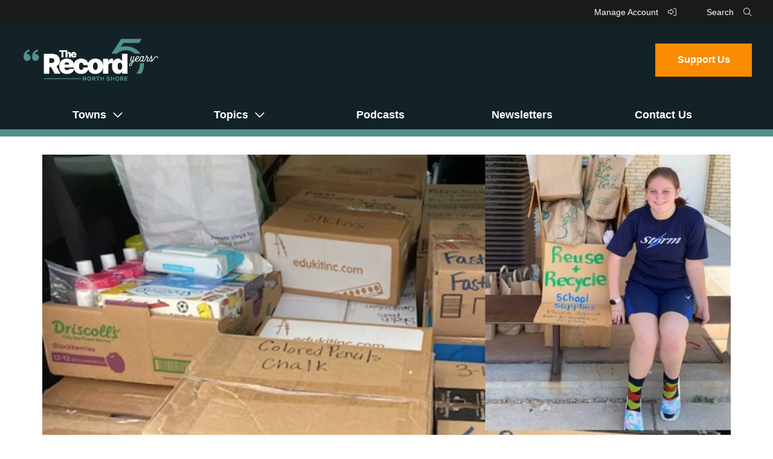

--- FILE ---
content_type: text/html; charset=UTF-8
request_url: https://www.therecordnorthshore.org/2021/11/22/regina-freshman-is-head-of-the-class-after-charity-drive/
body_size: 15139
content:
<!DOCTYPE html>
<!--[if IE 6]>
<html id="ie6" lang="en-US">
<![endif]-->
<!--[if IE 7]>
<html id="ie7" lang="en-US">
<![endif]-->
<!--[if IE 8]>
<html id="ie8" lang="en-US">
<![endif]-->
<!--[if !(IE 6) | !(IE 7) | !(IE 8)  ]><!-->
<html lang="en-US">
<!--<![endif]-->
<head>
<meta charset="UTF-8" />
<meta name="viewport" content="width=device-width" />
<meta name="p:domain_verify" content="051675201bd4fc8354ac31c0f9ab9b26" />
<!-— facebook open graph tags -->
<meta property="og:type" content="website" />
<meta property="og:url" content="https://www.therecordnorthshore.org/2021/11/22/regina-freshman-is-head-of-the-class-after-charity-drive/" />
<meta property="og:title" content="Regina freshman is head of the class after charity drive - The Record" />
<!-— twitter card tags additive with the og: tags -->
<meta name="twitter:card" content="summary_large_image">
<meta name="twitter:domain" value="https://www.therecordnorthshore.org/" />
<meta name="twitter:text:title" value="Regina freshman is head of the class after charity drive - The Record" />
<meta name="twitter:url" value="https://www.therecordnorthshore.org/2021/11/22/regina-freshman-is-head-of-the-class-after-charity-drive/" />
<meta name="twitter:card" content="summary" />
<meta name="twitter:site" content="The Record" />
<meta name="twitter:title" content="Regina freshman is head of the class after charity drive - The Record" />

<meta property="og:image" content="https://www.therecordnorthshore.org/wp-content/uploads/2021/11/Untitled-design-61.jpg" />
<meta name="twitter:image" content="https://www.therecordnorthshore.org/wp-content/uploads/2021/11/Untitled-design-61.jpg" />	
<title>Regina freshman is head of the class after charity drive - The Record</title>
<link rel="profile" href="http://gmpg.org/xfn/11" />
<link rel="icon" type="image/png" href="https://www.therecordnorthshore.org/wp-content/themes/the-record/img/favicon.png" />
<link rel="pingback" href="https://www.therecordnorthshore.org/xmlrpc.php" />
<!--[if lt IE 9]>
<script src="https://www.therecordnorthshore.org/wp-content/themes/the-record/js/html5.js" type="text/javascript"></script>
<![endif]-->

<meta name='robots' content='index, follow, max-image-preview:large, max-snippet:-1, max-video-preview:-1' />
	<style>img:is([sizes="auto" i], [sizes^="auto," i]) { contain-intrinsic-size: 3000px 1500px }</style>
	
	<!-- This site is optimized with the Yoast SEO plugin v26.7 - https://yoast.com/wordpress/plugins/seo/ -->
	<link rel="canonical" href="https://www.therecordnorthshore.org/2021/11/22/regina-freshman-is-head-of-the-class-after-charity-drive/" />
	<meta property="og:locale" content="en_US" />
	<meta property="og:type" content="article" />
	<meta property="og:title" content="Regina freshman is head of the class after charity drive - The Record" />
	<meta property="og:description" content="Claire Blasko’s efforts resulted in more than 1,000 donated supplies and another 100 pounds of recyclables. Blasko, of Wilmette, said the supplies were then donated to elementary schools in and around Chicago. " />
	<meta property="og:url" content="https://www.therecordnorthshore.org/2021/11/22/regina-freshman-is-head-of-the-class-after-charity-drive/" />
	<meta property="og:site_name" content="The Record" />
	<meta property="article:publisher" content="https://www.facebook.com/therecordns" />
	<meta property="article:published_time" content="2021-11-22T10:04:00+00:00" />
	<meta property="og:image" content="https://www.therecordnorthshore.org/wp-content/uploads/2021/11/Untitled-design-61.jpg" />
	<meta property="og:image:width" content="1980" />
	<meta property="og:image:height" content="1320" />
	<meta property="og:image:type" content="image/jpeg" />
	<meta name="author" content="Joe Coughlin" />
	<meta name="twitter:card" content="summary_large_image" />
	<meta name="twitter:creator" content="@therecordns" />
	<meta name="twitter:site" content="@therecordns" />
	<meta name="twitter:label1" content="Written by" />
	<meta name="twitter:data1" content="Joe Coughlin" />
	<meta name="twitter:label2" content="Est. reading time" />
	<meta name="twitter:data2" content="3 minutes" />
	<script type="application/ld+json" class="yoast-schema-graph">{"@context":"https://schema.org","@graph":[{"@type":"NewsArticle","@id":"https://www.therecordnorthshore.org/2021/11/22/regina-freshman-is-head-of-the-class-after-charity-drive/#article","isPartOf":{"@id":"https://www.therecordnorthshore.org/2021/11/22/regina-freshman-is-head-of-the-class-after-charity-drive/"},"author":{"name":"Joe Coughlin","@id":"https://www.therecordnorthshore.org/#/schema/person/0fe42cb86b4481e4d2493646f07af3f8"},"headline":"Regina freshman is head of the class after charity drive","datePublished":"2021-11-22T10:04:00+00:00","mainEntityOfPage":{"@id":"https://www.therecordnorthshore.org/2021/11/22/regina-freshman-is-head-of-the-class-after-charity-drive/"},"wordCount":483,"commentCount":0,"publisher":{"@id":"https://www.therecordnorthshore.org/#organization"},"image":{"@id":"https://www.therecordnorthshore.org/2021/11/22/regina-freshman-is-head-of-the-class-after-charity-drive/#primaryimage"},"thumbnailUrl":"https://www.therecordnorthshore.org/wp-content/uploads/2021/11/Untitled-design-61.jpg","inLanguage":"en-US","potentialAction":[{"@type":"CommentAction","name":"Comment","target":["https://www.therecordnorthshore.org/2021/11/22/regina-freshman-is-head-of-the-class-after-charity-drive/#respond"]}]},{"@type":"WebPage","@id":"https://www.therecordnorthshore.org/2021/11/22/regina-freshman-is-head-of-the-class-after-charity-drive/","url":"https://www.therecordnorthshore.org/2021/11/22/regina-freshman-is-head-of-the-class-after-charity-drive/","name":"Regina freshman is head of the class after charity drive - The Record","isPartOf":{"@id":"https://www.therecordnorthshore.org/#website"},"primaryImageOfPage":{"@id":"https://www.therecordnorthshore.org/2021/11/22/regina-freshman-is-head-of-the-class-after-charity-drive/#primaryimage"},"image":{"@id":"https://www.therecordnorthshore.org/2021/11/22/regina-freshman-is-head-of-the-class-after-charity-drive/#primaryimage"},"thumbnailUrl":"https://www.therecordnorthshore.org/wp-content/uploads/2021/11/Untitled-design-61.jpg","datePublished":"2021-11-22T10:04:00+00:00","breadcrumb":{"@id":"https://www.therecordnorthshore.org/2021/11/22/regina-freshman-is-head-of-the-class-after-charity-drive/#breadcrumb"},"inLanguage":"en-US","potentialAction":[{"@type":"ReadAction","target":["https://www.therecordnorthshore.org/2021/11/22/regina-freshman-is-head-of-the-class-after-charity-drive/"]}]},{"@type":"ImageObject","inLanguage":"en-US","@id":"https://www.therecordnorthshore.org/2021/11/22/regina-freshman-is-head-of-the-class-after-charity-drive/#primaryimage","url":"https://www.therecordnorthshore.org/wp-content/uploads/2021/11/Untitled-design-61.jpg","contentUrl":"https://www.therecordnorthshore.org/wp-content/uploads/2021/11/Untitled-design-61.jpg","width":1980,"height":1320},{"@type":"BreadcrumbList","@id":"https://www.therecordnorthshore.org/2021/11/22/regina-freshman-is-head-of-the-class-after-charity-drive/#breadcrumb","itemListElement":[{"@type":"ListItem","position":1,"name":"Home","item":"https://www.therecordnorthshore.org/"},{"@type":"ListItem","position":2,"name":"Regina freshman is head of the class after charity drive"}]},{"@type":"WebSite","@id":"https://www.therecordnorthshore.org/#website","url":"https://www.therecordnorthshore.org/","name":"The Record","description":"An independent, nonprofit local-news site updated every day","publisher":{"@id":"https://www.therecordnorthshore.org/#organization"},"potentialAction":[{"@type":"SearchAction","target":{"@type":"EntryPoint","urlTemplate":"https://www.therecordnorthshore.org/?s={search_term_string}"},"query-input":{"@type":"PropertyValueSpecification","valueRequired":true,"valueName":"search_term_string"}}],"inLanguage":"en-US"},{"@type":"Organization","@id":"https://www.therecordnorthshore.org/#organization","name":"The Record North Shore","url":"https://www.therecordnorthshore.org/","logo":{"@type":"ImageObject","inLanguage":"en-US","@id":"https://www.therecordnorthshore.org/#/schema/logo/image/","url":"https://www.therecordnorthshore.org/wp-content/uploads/2020/09/the-record-north-shore.jpg","contentUrl":"https://www.therecordnorthshore.org/wp-content/uploads/2020/09/the-record-north-shore.jpg","width":1200,"height":627,"caption":"The Record North Shore"},"image":{"@id":"https://www.therecordnorthshore.org/#/schema/logo/image/"},"sameAs":["https://www.facebook.com/therecordns","https://x.com/therecordns","https://instagram.com/therecordns"]},{"@type":"Person","@id":"https://www.therecordnorthshore.org/#/schema/person/0fe42cb86b4481e4d2493646f07af3f8","name":"Joe Coughlin","image":{"@type":"ImageObject","inLanguage":"en-US","@id":"https://www.therecordnorthshore.org/#/schema/person/image/","url":"https://secure.gravatar.com/avatar/8b28da05600bedd4ff9692ac98056ad4fe9b735138b26e44b528b51c16a74795?s=96&d=mm&r=g","contentUrl":"https://secure.gravatar.com/avatar/8b28da05600bedd4ff9692ac98056ad4fe9b735138b26e44b528b51c16a74795?s=96&d=mm&r=g","caption":"Joe Coughlin"},"description":"Joe Coughlin is a co-founder and the editor in chief who guides editorial policy, leads investigative reporting, and manages operational and fundraising efforts. Joe was the publisher for 22nd Century Media and is an award-winning investigative reporter, feature writer and photojournalist. Joe is also a former editor of The Wilmette Beacon and Chicagoly magazine.","url":"https://www.therecordnorthshore.org/editor/joe-coughlin/"}]}</script>
	<!-- / Yoast SEO plugin. -->


<link rel='dns-prefetch' href='//www.googletagmanager.com' />
<link rel="alternate" type="application/rss+xml" title="The Record &raquo; Feed" href="https://www.therecordnorthshore.org/feed/" />
<link rel="alternate" type="application/rss+xml" title="The Record &raquo; Comments Feed" href="https://www.therecordnorthshore.org/comments/feed/" />
<script type="text/javascript">
/* <![CDATA[ */
window._wpemojiSettings = {"baseUrl":"https:\/\/s.w.org\/images\/core\/emoji\/16.0.1\/72x72\/","ext":".png","svgUrl":"https:\/\/s.w.org\/images\/core\/emoji\/16.0.1\/svg\/","svgExt":".svg","source":{"concatemoji":"https:\/\/www.therecordnorthshore.org\/wp-includes\/js\/wp-emoji-release.min.js?ver=6.8.3"}};
/*! This file is auto-generated */
!function(s,n){var o,i,e;function c(e){try{var t={supportTests:e,timestamp:(new Date).valueOf()};sessionStorage.setItem(o,JSON.stringify(t))}catch(e){}}function p(e,t,n){e.clearRect(0,0,e.canvas.width,e.canvas.height),e.fillText(t,0,0);var t=new Uint32Array(e.getImageData(0,0,e.canvas.width,e.canvas.height).data),a=(e.clearRect(0,0,e.canvas.width,e.canvas.height),e.fillText(n,0,0),new Uint32Array(e.getImageData(0,0,e.canvas.width,e.canvas.height).data));return t.every(function(e,t){return e===a[t]})}function u(e,t){e.clearRect(0,0,e.canvas.width,e.canvas.height),e.fillText(t,0,0);for(var n=e.getImageData(16,16,1,1),a=0;a<n.data.length;a++)if(0!==n.data[a])return!1;return!0}function f(e,t,n,a){switch(t){case"flag":return n(e,"\ud83c\udff3\ufe0f\u200d\u26a7\ufe0f","\ud83c\udff3\ufe0f\u200b\u26a7\ufe0f")?!1:!n(e,"\ud83c\udde8\ud83c\uddf6","\ud83c\udde8\u200b\ud83c\uddf6")&&!n(e,"\ud83c\udff4\udb40\udc67\udb40\udc62\udb40\udc65\udb40\udc6e\udb40\udc67\udb40\udc7f","\ud83c\udff4\u200b\udb40\udc67\u200b\udb40\udc62\u200b\udb40\udc65\u200b\udb40\udc6e\u200b\udb40\udc67\u200b\udb40\udc7f");case"emoji":return!a(e,"\ud83e\udedf")}return!1}function g(e,t,n,a){var r="undefined"!=typeof WorkerGlobalScope&&self instanceof WorkerGlobalScope?new OffscreenCanvas(300,150):s.createElement("canvas"),o=r.getContext("2d",{willReadFrequently:!0}),i=(o.textBaseline="top",o.font="600 32px Arial",{});return e.forEach(function(e){i[e]=t(o,e,n,a)}),i}function t(e){var t=s.createElement("script");t.src=e,t.defer=!0,s.head.appendChild(t)}"undefined"!=typeof Promise&&(o="wpEmojiSettingsSupports",i=["flag","emoji"],n.supports={everything:!0,everythingExceptFlag:!0},e=new Promise(function(e){s.addEventListener("DOMContentLoaded",e,{once:!0})}),new Promise(function(t){var n=function(){try{var e=JSON.parse(sessionStorage.getItem(o));if("object"==typeof e&&"number"==typeof e.timestamp&&(new Date).valueOf()<e.timestamp+604800&&"object"==typeof e.supportTests)return e.supportTests}catch(e){}return null}();if(!n){if("undefined"!=typeof Worker&&"undefined"!=typeof OffscreenCanvas&&"undefined"!=typeof URL&&URL.createObjectURL&&"undefined"!=typeof Blob)try{var e="postMessage("+g.toString()+"("+[JSON.stringify(i),f.toString(),p.toString(),u.toString()].join(",")+"));",a=new Blob([e],{type:"text/javascript"}),r=new Worker(URL.createObjectURL(a),{name:"wpTestEmojiSupports"});return void(r.onmessage=function(e){c(n=e.data),r.terminate(),t(n)})}catch(e){}c(n=g(i,f,p,u))}t(n)}).then(function(e){for(var t in e)n.supports[t]=e[t],n.supports.everything=n.supports.everything&&n.supports[t],"flag"!==t&&(n.supports.everythingExceptFlag=n.supports.everythingExceptFlag&&n.supports[t]);n.supports.everythingExceptFlag=n.supports.everythingExceptFlag&&!n.supports.flag,n.DOMReady=!1,n.readyCallback=function(){n.DOMReady=!0}}).then(function(){return e}).then(function(){var e;n.supports.everything||(n.readyCallback(),(e=n.source||{}).concatemoji?t(e.concatemoji):e.wpemoji&&e.twemoji&&(t(e.twemoji),t(e.wpemoji)))}))}((window,document),window._wpemojiSettings);
/* ]]> */
</script>

<style id='wp-emoji-styles-inline-css' type='text/css'>

	img.wp-smiley, img.emoji {
		display: inline !important;
		border: none !important;
		box-shadow: none !important;
		height: 1em !important;
		width: 1em !important;
		margin: 0 0.07em !important;
		vertical-align: -0.1em !important;
		background: none !important;
		padding: 0 !important;
	}
</style>
<link rel='stylesheet' id='wp-block-library-css' href='https://www.therecordnorthshore.org/wp-includes/css/dist/block-library/style.min.css?ver=6.8.3' type='text/css' media='all' />
<style id='classic-theme-styles-inline-css' type='text/css'>
/*! This file is auto-generated */
.wp-block-button__link{color:#fff;background-color:#32373c;border-radius:9999px;box-shadow:none;text-decoration:none;padding:calc(.667em + 2px) calc(1.333em + 2px);font-size:1.125em}.wp-block-file__button{background:#32373c;color:#fff;text-decoration:none}
</style>
<style id='global-styles-inline-css' type='text/css'>
:root{--wp--preset--aspect-ratio--square: 1;--wp--preset--aspect-ratio--4-3: 4/3;--wp--preset--aspect-ratio--3-4: 3/4;--wp--preset--aspect-ratio--3-2: 3/2;--wp--preset--aspect-ratio--2-3: 2/3;--wp--preset--aspect-ratio--16-9: 16/9;--wp--preset--aspect-ratio--9-16: 9/16;--wp--preset--color--black: #000000;--wp--preset--color--cyan-bluish-gray: #abb8c3;--wp--preset--color--white: #ffffff;--wp--preset--color--pale-pink: #f78da7;--wp--preset--color--vivid-red: #cf2e2e;--wp--preset--color--luminous-vivid-orange: #ff6900;--wp--preset--color--luminous-vivid-amber: #fcb900;--wp--preset--color--light-green-cyan: #7bdcb5;--wp--preset--color--vivid-green-cyan: #00d084;--wp--preset--color--pale-cyan-blue: #8ed1fc;--wp--preset--color--vivid-cyan-blue: #0693e3;--wp--preset--color--vivid-purple: #9b51e0;--wp--preset--gradient--vivid-cyan-blue-to-vivid-purple: linear-gradient(135deg,rgba(6,147,227,1) 0%,rgb(155,81,224) 100%);--wp--preset--gradient--light-green-cyan-to-vivid-green-cyan: linear-gradient(135deg,rgb(122,220,180) 0%,rgb(0,208,130) 100%);--wp--preset--gradient--luminous-vivid-amber-to-luminous-vivid-orange: linear-gradient(135deg,rgba(252,185,0,1) 0%,rgba(255,105,0,1) 100%);--wp--preset--gradient--luminous-vivid-orange-to-vivid-red: linear-gradient(135deg,rgba(255,105,0,1) 0%,rgb(207,46,46) 100%);--wp--preset--gradient--very-light-gray-to-cyan-bluish-gray: linear-gradient(135deg,rgb(238,238,238) 0%,rgb(169,184,195) 100%);--wp--preset--gradient--cool-to-warm-spectrum: linear-gradient(135deg,rgb(74,234,220) 0%,rgb(151,120,209) 20%,rgb(207,42,186) 40%,rgb(238,44,130) 60%,rgb(251,105,98) 80%,rgb(254,248,76) 100%);--wp--preset--gradient--blush-light-purple: linear-gradient(135deg,rgb(255,206,236) 0%,rgb(152,150,240) 100%);--wp--preset--gradient--blush-bordeaux: linear-gradient(135deg,rgb(254,205,165) 0%,rgb(254,45,45) 50%,rgb(107,0,62) 100%);--wp--preset--gradient--luminous-dusk: linear-gradient(135deg,rgb(255,203,112) 0%,rgb(199,81,192) 50%,rgb(65,88,208) 100%);--wp--preset--gradient--pale-ocean: linear-gradient(135deg,rgb(255,245,203) 0%,rgb(182,227,212) 50%,rgb(51,167,181) 100%);--wp--preset--gradient--electric-grass: linear-gradient(135deg,rgb(202,248,128) 0%,rgb(113,206,126) 100%);--wp--preset--gradient--midnight: linear-gradient(135deg,rgb(2,3,129) 0%,rgb(40,116,252) 100%);--wp--preset--font-size--small: 13px;--wp--preset--font-size--medium: 20px;--wp--preset--font-size--large: 36px;--wp--preset--font-size--x-large: 42px;--wp--preset--spacing--20: 0.44rem;--wp--preset--spacing--30: 0.67rem;--wp--preset--spacing--40: 1rem;--wp--preset--spacing--50: 1.5rem;--wp--preset--spacing--60: 2.25rem;--wp--preset--spacing--70: 3.38rem;--wp--preset--spacing--80: 5.06rem;--wp--preset--shadow--natural: 6px 6px 9px rgba(0, 0, 0, 0.2);--wp--preset--shadow--deep: 12px 12px 50px rgba(0, 0, 0, 0.4);--wp--preset--shadow--sharp: 6px 6px 0px rgba(0, 0, 0, 0.2);--wp--preset--shadow--outlined: 6px 6px 0px -3px rgba(255, 255, 255, 1), 6px 6px rgba(0, 0, 0, 1);--wp--preset--shadow--crisp: 6px 6px 0px rgba(0, 0, 0, 1);}:where(.is-layout-flex){gap: 0.5em;}:where(.is-layout-grid){gap: 0.5em;}body .is-layout-flex{display: flex;}.is-layout-flex{flex-wrap: wrap;align-items: center;}.is-layout-flex > :is(*, div){margin: 0;}body .is-layout-grid{display: grid;}.is-layout-grid > :is(*, div){margin: 0;}:where(.wp-block-columns.is-layout-flex){gap: 2em;}:where(.wp-block-columns.is-layout-grid){gap: 2em;}:where(.wp-block-post-template.is-layout-flex){gap: 1.25em;}:where(.wp-block-post-template.is-layout-grid){gap: 1.25em;}.has-black-color{color: var(--wp--preset--color--black) !important;}.has-cyan-bluish-gray-color{color: var(--wp--preset--color--cyan-bluish-gray) !important;}.has-white-color{color: var(--wp--preset--color--white) !important;}.has-pale-pink-color{color: var(--wp--preset--color--pale-pink) !important;}.has-vivid-red-color{color: var(--wp--preset--color--vivid-red) !important;}.has-luminous-vivid-orange-color{color: var(--wp--preset--color--luminous-vivid-orange) !important;}.has-luminous-vivid-amber-color{color: var(--wp--preset--color--luminous-vivid-amber) !important;}.has-light-green-cyan-color{color: var(--wp--preset--color--light-green-cyan) !important;}.has-vivid-green-cyan-color{color: var(--wp--preset--color--vivid-green-cyan) !important;}.has-pale-cyan-blue-color{color: var(--wp--preset--color--pale-cyan-blue) !important;}.has-vivid-cyan-blue-color{color: var(--wp--preset--color--vivid-cyan-blue) !important;}.has-vivid-purple-color{color: var(--wp--preset--color--vivid-purple) !important;}.has-black-background-color{background-color: var(--wp--preset--color--black) !important;}.has-cyan-bluish-gray-background-color{background-color: var(--wp--preset--color--cyan-bluish-gray) !important;}.has-white-background-color{background-color: var(--wp--preset--color--white) !important;}.has-pale-pink-background-color{background-color: var(--wp--preset--color--pale-pink) !important;}.has-vivid-red-background-color{background-color: var(--wp--preset--color--vivid-red) !important;}.has-luminous-vivid-orange-background-color{background-color: var(--wp--preset--color--luminous-vivid-orange) !important;}.has-luminous-vivid-amber-background-color{background-color: var(--wp--preset--color--luminous-vivid-amber) !important;}.has-light-green-cyan-background-color{background-color: var(--wp--preset--color--light-green-cyan) !important;}.has-vivid-green-cyan-background-color{background-color: var(--wp--preset--color--vivid-green-cyan) !important;}.has-pale-cyan-blue-background-color{background-color: var(--wp--preset--color--pale-cyan-blue) !important;}.has-vivid-cyan-blue-background-color{background-color: var(--wp--preset--color--vivid-cyan-blue) !important;}.has-vivid-purple-background-color{background-color: var(--wp--preset--color--vivid-purple) !important;}.has-black-border-color{border-color: var(--wp--preset--color--black) !important;}.has-cyan-bluish-gray-border-color{border-color: var(--wp--preset--color--cyan-bluish-gray) !important;}.has-white-border-color{border-color: var(--wp--preset--color--white) !important;}.has-pale-pink-border-color{border-color: var(--wp--preset--color--pale-pink) !important;}.has-vivid-red-border-color{border-color: var(--wp--preset--color--vivid-red) !important;}.has-luminous-vivid-orange-border-color{border-color: var(--wp--preset--color--luminous-vivid-orange) !important;}.has-luminous-vivid-amber-border-color{border-color: var(--wp--preset--color--luminous-vivid-amber) !important;}.has-light-green-cyan-border-color{border-color: var(--wp--preset--color--light-green-cyan) !important;}.has-vivid-green-cyan-border-color{border-color: var(--wp--preset--color--vivid-green-cyan) !important;}.has-pale-cyan-blue-border-color{border-color: var(--wp--preset--color--pale-cyan-blue) !important;}.has-vivid-cyan-blue-border-color{border-color: var(--wp--preset--color--vivid-cyan-blue) !important;}.has-vivid-purple-border-color{border-color: var(--wp--preset--color--vivid-purple) !important;}.has-vivid-cyan-blue-to-vivid-purple-gradient-background{background: var(--wp--preset--gradient--vivid-cyan-blue-to-vivid-purple) !important;}.has-light-green-cyan-to-vivid-green-cyan-gradient-background{background: var(--wp--preset--gradient--light-green-cyan-to-vivid-green-cyan) !important;}.has-luminous-vivid-amber-to-luminous-vivid-orange-gradient-background{background: var(--wp--preset--gradient--luminous-vivid-amber-to-luminous-vivid-orange) !important;}.has-luminous-vivid-orange-to-vivid-red-gradient-background{background: var(--wp--preset--gradient--luminous-vivid-orange-to-vivid-red) !important;}.has-very-light-gray-to-cyan-bluish-gray-gradient-background{background: var(--wp--preset--gradient--very-light-gray-to-cyan-bluish-gray) !important;}.has-cool-to-warm-spectrum-gradient-background{background: var(--wp--preset--gradient--cool-to-warm-spectrum) !important;}.has-blush-light-purple-gradient-background{background: var(--wp--preset--gradient--blush-light-purple) !important;}.has-blush-bordeaux-gradient-background{background: var(--wp--preset--gradient--blush-bordeaux) !important;}.has-luminous-dusk-gradient-background{background: var(--wp--preset--gradient--luminous-dusk) !important;}.has-pale-ocean-gradient-background{background: var(--wp--preset--gradient--pale-ocean) !important;}.has-electric-grass-gradient-background{background: var(--wp--preset--gradient--electric-grass) !important;}.has-midnight-gradient-background{background: var(--wp--preset--gradient--midnight) !important;}.has-small-font-size{font-size: var(--wp--preset--font-size--small) !important;}.has-medium-font-size{font-size: var(--wp--preset--font-size--medium) !important;}.has-large-font-size{font-size: var(--wp--preset--font-size--large) !important;}.has-x-large-font-size{font-size: var(--wp--preset--font-size--x-large) !important;}
:where(.wp-block-post-template.is-layout-flex){gap: 1.25em;}:where(.wp-block-post-template.is-layout-grid){gap: 1.25em;}
:where(.wp-block-columns.is-layout-flex){gap: 2em;}:where(.wp-block-columns.is-layout-grid){gap: 2em;}
:root :where(.wp-block-pullquote){font-size: 1.5em;line-height: 1.6;}
</style>
<link rel='stylesheet' id='google-fonts-css' href='https://fonts.googleapis.com/css2?family=Source+Serif+Pro%3Aital%2Cwght%400%2C400%3B0%2C600%3B0%2C700%3B1%2C400%3B1%2C600%3B1%2C700&#038;display=swap&#038;ver=6.8.3' type='text/css' media='all' />
<link rel='stylesheet' id='font-awesome-css' href='https://kit.fontawesome.com/139e93c037.css?ver=6.8.3' type='text/css' media='all'  integrity="sha384-VhBcF/php0Z/P5ZxlxaEx1GwqTQVIBu4G4giRWxTKOCjTxsPFETUDdVL5B6vYvOt" crossorigin="anonymous" />
<link rel='stylesheet' id='stylesheet-css' href='https://www.therecordnorthshore.org/wp-content/themes/the-record/style.css?ver=1.0.5' type='text/css' media='all' />
<link rel='stylesheet' id='custom-styles-css' href='https://www.therecordnorthshore.org/wp-content/themes/the-record/css/custom-styles.php?ver=6.8.3' type='text/css' media='all' />
<script async data-cfasync='false' type="text/javascript" src="//cdn.broadstreetads.com/init-2.min.js?v=1.52.4&amp;ver=6.8.3" id="broadstreet-init-js"></script>
<script type="text/javascript" src="https://kit.fontawesome.com/139e93c037.js?ver=6.8.3" id="font-awesome-js" crossorigin="anonymous" ></script crossorigin="anonymous" >

<!-- Google tag (gtag.js) snippet added by Site Kit -->
<!-- Google Analytics snippet added by Site Kit -->
<script type="text/javascript" src="https://www.googletagmanager.com/gtag/js?id=GT-KD7KZVK" id="google_gtagjs-js" async></script>
<script type="text/javascript" id="google_gtagjs-js-after">
/* <![CDATA[ */
window.dataLayer = window.dataLayer || [];function gtag(){dataLayer.push(arguments);}
gtag("set","linker",{"domains":["www.therecordnorthshore.org"]});
gtag("js", new Date());
gtag("set", "developer_id.dZTNiMT", true);
gtag("config", "GT-KD7KZVK");
/* ]]> */
</script>
<link rel="https://api.w.org/" href="https://www.therecordnorthshore.org/wp-json/" /><link rel="alternate" title="JSON" type="application/json" href="https://www.therecordnorthshore.org/wp-json/wp/v2/posts/9314" /><link rel="EditURI" type="application/rsd+xml" title="RSD" href="https://www.therecordnorthshore.org/xmlrpc.php?rsd" />
<meta name="generator" content="WordPress 6.8.3" />
<link rel='shortlink' href='https://www.therecordnorthshore.org/?p=9314' />
<link rel="alternate" title="oEmbed (JSON)" type="application/json+oembed" href="https://www.therecordnorthshore.org/wp-json/oembed/1.0/embed?url=https%3A%2F%2Fwww.therecordnorthshore.org%2F2021%2F11%2F22%2Fregina-freshman-is-head-of-the-class-after-charity-drive%2F" />
<link rel="alternate" title="oEmbed (XML)" type="text/xml+oembed" href="https://www.therecordnorthshore.org/wp-json/oembed/1.0/embed?url=https%3A%2F%2Fwww.therecordnorthshore.org%2F2021%2F11%2F22%2Fregina-freshman-is-head-of-the-class-after-charity-drive%2F&#038;format=xml" />
<meta name="generator" content="Site Kit by Google 1.170.0" />
<!-- Google AdSense meta tags added by Site Kit -->
<meta name="google-adsense-platform-account" content="ca-host-pub-2644536267352236">
<meta name="google-adsense-platform-domain" content="sitekit.withgoogle.com">
<!-- End Google AdSense meta tags added by Site Kit -->
<style type="text/css">.blue-message {
background: none repeat scroll 0 0 #3399ff;
    color: #ffffff;
    text-shadow: none;
    font-size: 16px;
    line-height: 24px;
    padding: 10px;
}.green-message {
background: none repeat scroll 0 0 #8cc14c;
    color: #ffffff;
    text-shadow: none;
    font-size: 16px;
    line-height: 24px;
    padding: 10px;
}.orange-message {
background: none repeat scroll 0 0 #faa732;
    color: #ffffff;
    text-shadow: none;
    font-size: 16px;
    line-height: 24px;
    padding: 10px;
}.red-message {
background: none repeat scroll 0 0 #da4d31;
    color: #ffffff;
    text-shadow: none;
    font-size: 16px;
    line-height: 24px;
    padding: 10px;
}.grey-message {
background: none repeat scroll 0 0 #53555c;
    color: #ffffff;
    text-shadow: none;
    font-size: 16px;
    line-height: 24px;
    padding: 10px;
}.left-block {
background: none repeat scroll 0 0px, radial-gradient(ellipse at center center, #ffffff 0%, #f2f2f2 100%) repeat scroll 0 0 rgba(0, 0, 0, 0);
    color: #8b8e97;
    padding: 10px;
    margin: 10px;
    float: left;
}.right-block {
background: none repeat scroll 0 0px, radial-gradient(ellipse at center center, #ffffff 0%, #f2f2f2 100%) repeat scroll 0 0 rgba(0, 0, 0, 0);
    color: #8b8e97;
    padding: 10px;
    margin: 10px;
    float: right;
}.blockquotes {
background: none;
    border-left: 5px solid #f1f1f1;
    color: #8B8E97;
    font-size: 16px;
    font-style: italic;
    line-height: 22px;
    padding-left: 15px;
    padding: 10px;
    width: 60%;
    float: left;
}</style>		<style type="text/css" id="wp-custom-css">
			.HideWhenRegistered[data-pico-status="registered"],
.HideWhenRegistered[data-pico-status="paying"] {
display:none;
}

.ShowWhenRegistered {
display:none;
}

.ShowWhenRegistered[data-pico-status="registered"],
.ShowWhenRegistered[data-pico-status="paying"] {
display:block;
}

.HideWhenPaying[data-pico-status="paying"] {
display:none;
}

.ShowWhenPaying {
display:none;
}

.ShowWhenPaying[data-pico-status="paying"] {
display:block;
}

.page-id-18222 .leader-inner #pico {
	width:100% !important;
	display: block !important;
}
.page-id-18222 .wp-block-heading {
	margin-bottom: 10px !important;
	padding-top:40px;
}
.page-id-18222 .wp-block-advgb-accordion-item {
	margin-bottom: 0 !important;
}
.page-id-18222 h3.advgb-accordion-header-title {
	padding: 10px 20px !important;
  color: #538e8e !important;
	font-family: 'Inter', sans-serif;
}
.page-id-18222 h3.advgb-accordion-header-title {
	display: flex;
}
.page-id-18222 h3.advgb-accordion-header-title::before {
	padding-right: 20px;
	font-family: "Font Awesome 5 Pro";
  font-weight: 400;
  content: "\f054";
}
.page-id-18222 .advgb-accordion-header {
	background-color: transparent !important;
	border: none !important;
	border-bottom: 1px solid #538e8e !important;
	margin-top: 0 !important;
}
.page-id-18222 .advgb-accordion-body {
	background-color: #f7f7f7 !important;
  padding: 20px !important;
  border-bottom: 1px solid #538e8e !important;
}
.page-id-18222 .advgb-accordion-body p {
	padding: 10px 20px 10px 39px;
	margin: 0;
	line-height: 30px;
	color: #666;
}
.newsletter-submit {
	background-color: #FB8B01 !important;
}
@media only screen and (max-width: 1200px) {
  .page-id-18222 .leader-inner p {
    margin: 0 2.5vw;
  }
	.page-id-18222 .advgb-accordion-body p {
		padding: 10px 20px 10px 30px;
	}
}

.sticky-header {
  background-color: #333;
  color: #fff;
  position: sticky !important; /* Apply the sticky positioning */
  top: 0; /* Stick the element to the top of the viewport */
  z-index: 100; /* Ensure the navbar is above other content */
}

.sticky-header nav {
  display: flex;
  justify-content: space-between;
  align-items: center;
  padding: 10px 20px;
}

.sticky-header ul {
  list-style: none;
  margin: 0;
  padding: 0;
  display: flex;
}

.sticky-header li {
  margin-right: 20px;
}

.sticky-header a {
  text-decoration: none;
  color: #fff;
}

@media only screen and (max-width: 800px) {
	.sticky-header ul {
		display: block;
	}
}		</style>
		<script data-dont-merge="">(function(){function iv(a){if(a.nodeName=='SOURCE'){a = a.nextSibling;}if(typeof a !== 'object' || a === null || typeof a.getBoundingClientRect!=='function'){return false}var b=a.getBoundingClientRect();return((a.innerHeight||a.clientHeight)>0&&b.bottom+50>=0&&b.right+50>=0&&b.top-50<=(window.innerHeight||document.documentElement.clientHeight)&&b.left-50<=(window.innerWidth||document.documentElement.clientWidth))}function ll(){var a=document.querySelectorAll('[data-swift-image-lazyload]');for(var i in a){if(iv(a[i])){a[i].onload=function(){window.dispatchEvent(new Event('resize'));};try{if(a[i].nodeName == 'IMG'){a[i].setAttribute('src',(typeof a[i].dataset.src != 'undefined' ? a[i].dataset.src : a[i].src))};a[i].setAttribute('srcset',(typeof a[i].dataset.srcset !== 'undefined' ? a[i].dataset.srcset : ''));a[i].setAttribute('sizes',(typeof a[i].dataset.sizes !== 'undefined' ? a[i].dataset.sizes : ''));a[i].setAttribute('style',(typeof a[i].dataset.style !== 'undefined' ? a[i].dataset.style : ''));a[i].removeAttribute('data-swift-image-lazyload')}catch(e){}}}requestAnimationFrame(ll)}requestAnimationFrame(ll)})();</script>
</head>

<body class="wp-singular post-template-default single single-post postid-9314 single-format-standard wp-theme-the-record">
<div id="page" class="hfeed">
	<header class="sticky-header" id="branding" role="banner">
		<div id="site-title"><a href="https://www.therecordnorthshore.org/" title="The Record" rel="home"><img src="https://www.therecordnorthshore.org/wp-content/themes/the-record/img/the-record-northshore5.png" alt="The Record" /></a></div>
		<div id="search-bar-outer">
			<a href="https://donorbox.org/user_session/new" class="PicoManageAccount" target="_blank">Manage Account <i class="fal fa-sign-in-alt"></i></a>
			<div id="search-trigger">
				<div id="search-trigger-label">Search <i class="fal fa-search"></i></div>
				<div id="desktop-search"><form action="/" method="get">
    <input type="text" name="s" placeholder="Search" class="search" value="" />
    <input type="submit" class="search-submit" value="&#xf002;" />
</form></div>
			</div>
		</div>
		<div id="branding-action-buttons">
			<a href="https://donorbox.org/therecordnorthshore" target="_blank">Support Us</a>
		</div>
		<nav id="access" role="navigation">
			<div class="menu-main-menu-container"><ul id="menu-main-menu" class="menu"><li id="menu-item-5" class="menu-item menu-item-type-custom menu-item-object-custom current-post-parent menu-item-has-children menu-item-5"><a>Towns</a>
<ul class="sub-menu">
	<li id="menu-item-122" class="menu-item menu-item-type-taxonomy menu-item-object-town current-post-ancestor current-menu-parent current-post-parent menu-item-122"><a href="https://www.therecordnorthshore.org/towns/wilmette/">Wilmette</a></li>
	<li id="menu-item-123" class="menu-item menu-item-type-taxonomy menu-item-object-town menu-item-123"><a href="https://www.therecordnorthshore.org/towns/winnetka/">Winnetka</a></li>
	<li id="menu-item-121" class="menu-item menu-item-type-taxonomy menu-item-object-town menu-item-121"><a href="https://www.therecordnorthshore.org/towns/northfield/">Northfield</a></li>
	<li id="menu-item-120" class="menu-item menu-item-type-taxonomy menu-item-object-town menu-item-120"><a href="https://www.therecordnorthshore.org/towns/kenilworth/">Kenilworth</a></li>
	<li id="menu-item-119" class="menu-item menu-item-type-taxonomy menu-item-object-town menu-item-119"><a href="https://www.therecordnorthshore.org/towns/glencoe/">Glencoe</a></li>
	<li id="menu-item-12039" class="menu-item menu-item-type-taxonomy menu-item-object-town menu-item-12039"><a href="https://www.therecordnorthshore.org/towns/highlandpark/">Highland Park</a></li>
	<li id="menu-item-29926" class="menu-item menu-item-type-taxonomy menu-item-object-town menu-item-29926"><a href="https://www.therecordnorthshore.org/towns/highwood/">Highwood</a></li>
	<li id="menu-item-29924" class="menu-item menu-item-type-taxonomy menu-item-object-town menu-item-29924"><a href="https://www.therecordnorthshore.org/towns/skokie/">Skokie</a></li>
</ul>
</li>
<li id="menu-item-6" class="menu-item menu-item-type-custom menu-item-object-custom menu-item-has-children menu-item-6"><a>Topics</a>
<ul class="sub-menu">
	<li id="menu-item-125" class="menu-item menu-item-type-taxonomy menu-item-object-topic menu-item-125"><a href="https://www.therecordnorthshore.org/topics/news/">News</a></li>
	<li id="menu-item-124" class="menu-item menu-item-type-taxonomy menu-item-object-topic current-post-ancestor current-menu-parent current-post-parent menu-item-124"><a href="https://www.therecordnorthshore.org/topics/community/">Community</a></li>
	<li id="menu-item-126" class="menu-item menu-item-type-taxonomy menu-item-object-topic menu-item-126"><a href="https://www.therecordnorthshore.org/topics/sports/">Sports</a></li>
	<li id="menu-item-4062" class="menu-item menu-item-type-taxonomy menu-item-object-topic menu-item-4062"><a href="https://www.therecordnorthshore.org/topics/elections/">Elections</a></li>
	<li id="menu-item-224" class="menu-item menu-item-type-custom menu-item-object-custom menu-item-224"><a href="/photo-galleries">Photo Galleries</a></li>
</ul>
</li>
<li id="menu-item-7" class="menu-item menu-item-type-custom menu-item-object-custom menu-item-7"><a href="/podcasts">Podcasts</a></li>
<li id="menu-item-8" class="PicoManageNewsletters menu-item menu-item-type-custom menu-item-object-custom menu-item-8"><a target="_blank" href="#wisepops-signup">Newsletters</a></li>
<li id="menu-item-302" class="menu-item menu-item-type-post_type menu-item-object-page menu-item-302"><a href="https://www.therecordnorthshore.org/contact-us/">Contact Us</a></li>
</ul></div>		</nav><!-- #access -->
		<nav id="mobile-access" role="navigation">
			<ul id="mobile-access-triggers">
				<li id="mobile-towns-trigger">Towns<i class="fal fa-chevron-down"></i></li>
				<li id="mobile-topics-trigger">Topics<i class="fal fa-chevron-down"></i></li>
				<li id="mobile-more-trigger">More<i class="fal fa-chevron-down"></i></li>
			</ul>
			<div id="mobile-towns" class="mobile-menus">
				<ul id="menu-mobile-towns" class="menu"><li id="menu-item-323" class="menu-item menu-item-type-taxonomy menu-item-object-town current-post-ancestor current-menu-parent current-post-parent menu-item-323"><a href="https://www.therecordnorthshore.org/towns/wilmette/">Wilmette</a></li>
<li id="menu-item-324" class="menu-item menu-item-type-taxonomy menu-item-object-town menu-item-324"><a href="https://www.therecordnorthshore.org/towns/winnetka/">Winnetka</a></li>
<li id="menu-item-325" class="menu-item menu-item-type-taxonomy menu-item-object-town menu-item-325"><a href="https://www.therecordnorthshore.org/towns/northfield/">Northfield</a></li>
<li id="menu-item-326" class="menu-item menu-item-type-taxonomy menu-item-object-town menu-item-326"><a href="https://www.therecordnorthshore.org/towns/kenilworth/">Kenilworth</a></li>
<li id="menu-item-327" class="menu-item menu-item-type-taxonomy menu-item-object-town menu-item-327"><a href="https://www.therecordnorthshore.org/towns/glencoe/">Glencoe</a></li>
<li id="menu-item-18781" class="menu-item menu-item-type-taxonomy menu-item-object-town menu-item-18781"><a href="https://www.therecordnorthshore.org/towns/highlandpark/">Highland Park</a></li>
<li id="menu-item-29929" class="menu-item menu-item-type-taxonomy menu-item-object-town menu-item-29929"><a href="https://www.therecordnorthshore.org/towns/highwood/">Highwood</a></li>
<li id="menu-item-29930" class="menu-item menu-item-type-taxonomy menu-item-object-town menu-item-29930"><a href="https://www.therecordnorthshore.org/towns/skokie/">Skokie</a></li>
</ul>			</div>
			<div id="mobile-topics" class="mobile-menus">
				<ul id="menu-mobile-topics" class="menu"><li id="menu-item-389" class="menu-item menu-item-type-taxonomy menu-item-object-topic menu-item-389"><a href="https://www.therecordnorthshore.org/topics/news/">News</a></li>
<li id="menu-item-390" class="menu-item menu-item-type-taxonomy menu-item-object-topic current-post-ancestor current-menu-parent current-post-parent menu-item-390"><a href="https://www.therecordnorthshore.org/topics/community/">Community</a></li>
<li id="menu-item-391" class="menu-item menu-item-type-taxonomy menu-item-object-topic menu-item-391"><a href="https://www.therecordnorthshore.org/topics/sports/">Sports</a></li>
<li id="menu-item-4064" class="menu-item menu-item-type-taxonomy menu-item-object-topic menu-item-4064"><a href="https://www.therecordnorthshore.org/topics/elections/">Elections</a></li>
<li id="menu-item-392" class="menu-item menu-item-type-custom menu-item-object-custom menu-item-392"><a href="/photo-galleries">Photo Galleries</a></li>
</ul>			</div>
			<div id="mobile-more" class="mobile-menus">
				<ul id="menu-mobile-more" class="menu"><li id="menu-item-350" class="menu-item menu-item-type-post_type menu-item-object-page menu-item-350"><a href="https://www.therecordnorthshore.org/about-us/">Our Story</a></li>
<li id="menu-item-347" class="menu-item menu-item-type-custom menu-item-object-custom menu-item-347"><a href="/podcasts">Podcasts</a></li>
<li id="menu-item-25857" class="menu-item menu-item-type-custom menu-item-object-custom menu-item-25857"><a href="#wisepops-signup">Newsletters</a></li>
<li id="menu-item-349" class="menu-item menu-item-type-post_type menu-item-object-page menu-item-349"><a href="https://www.therecordnorthshore.org/contact-us/">Contact Us</a></li>
</ul>				<div id="mobile-search"><form action="/" method="get">
    <input type="text" name="s" placeholder="Search" class="search" value="" />
    <input type="submit" class="search-submit" value="&#xf002;" />
</form></div>
			</div>
		</nav><!-- #access -->
	</header><!-- #branding -->

	<div id="main">
		<div id="primary">
			<div id="content" role="main">

			
				<article id="post-9314" class="post-9314 post type-post status-publish format-standard has-post-thumbnail hentry town-wilmette topic-community">
	<div class="featured-photo">
		<picture class="attachment-full size-full wp-post-image" decoding="async" fetchpriority="high">
<source type="image/webp" srcset="https://www.therecordnorthshore.org/wp-content/uploads/2021/11/Untitled-design-61.jpg.webp 1980w, https://www.therecordnorthshore.org/wp-content/uploads/2021/11/Untitled-design-61-300x200.jpg.webp 300w, https://www.therecordnorthshore.org/wp-content/uploads/2021/11/Untitled-design-61-1024x683.jpg.webp 1024w, https://www.therecordnorthshore.org/wp-content/uploads/2021/11/Untitled-design-61-768x512.jpg.webp 768w, https://www.therecordnorthshore.org/wp-content/uploads/2021/11/Untitled-design-61-1536x1024.jpg.webp 1536w, https://www.therecordnorthshore.org/wp-content/uploads/2021/11/Untitled-design-61-20x13.jpg.webp 20w" sizes="(max-width: 1980px) 100vw, 1980px"/>
<img width="1980" height="1320" src="https://www.therecordnorthshore.org/wp-content/uploads/2021/11/Untitled-design-61.jpg" alt="" decoding="async" fetchpriority="high" srcset="https://www.therecordnorthshore.org/wp-content/uploads/2021/11/Untitled-design-61.jpg 1980w, https://www.therecordnorthshore.org/wp-content/uploads/2021/11/Untitled-design-61-300x200.jpg 300w, https://www.therecordnorthshore.org/wp-content/uploads/2021/11/Untitled-design-61-1024x683.jpg 1024w, https://www.therecordnorthshore.org/wp-content/uploads/2021/11/Untitled-design-61-768x512.jpg 768w, https://www.therecordnorthshore.org/wp-content/uploads/2021/11/Untitled-design-61-1536x1024.jpg 1536w, https://www.therecordnorthshore.org/wp-content/uploads/2021/11/Untitled-design-61-20x13.jpg 20w" sizes="(max-width: 1980px) 100vw, 1980px"/>
</picture>
		<div class="featured-photo-caption">Claire Blasko, of Wilmette, with some of the supplies collected during her drive. | <span class="featured-photo-credit">Photos submitted</span></div><!-- .featured-photo-caption -->	</div>
	<header class="story-header">
				<div class="story-top-tags">
			<a href="https://www.therecordnorthshore.org/towns/wilmette/">Wilmette</a>, <a href="https://www.therecordnorthshore.org/topics/community/">Community</a>		</div>
				<h1 class="story-title">Regina freshman is head of the class after charity drive</h1><!-- .story-title -->
				<div class="story-meta">By <a href="https://www.therecordnorthshore.org/editor/joe-coughlin/">Joe Coughlin</a> | 4:04 a.m. November 22, 2021</div><!-- .story-meta -->
	</header><!-- .story-header -->
	<div class="story-body">
		<div class="story-content">
			<div class="story-shares">	<a href="https://twitter.com/intent/tweet?text=Regina+freshman+is+head+of+the+class+after+charity+drive&url=https://www.therecordnorthshore.org/2021/11/22/regina-freshman-is-head-of-the-class-after-charity-drive/" target="_blank" style="color: #000;"><i class="fab fa-x-twitter"></i></a>
	<a href="https://www.facebook.com/sharer/sharer.php?u=https://www.therecordnorthshore.org/2021/11/22/regina-freshman-is-head-of-the-class-after-charity-drive/" target="_blank" style="color: #4267B2;"><i class="fab fa-facebook"></i></a>
	<a href="https://www.linkedin.com/sharing/share-offsite/?url=https://www.therecordnorthshore.org/2021/11/22/regina-freshman-is-head-of-the-class-after-charity-drive/" target="_blank" style="color: #0077B5;"><i class="fab fa-linkedin"></i></a>
	<a href="mailto:?subject=Regina%20freshman%20is%20head%20of%20the%20class%20after%20charity%20drive&body=https://www.therecordnorthshore.org/2021/11/22/regina-freshman-is-head-of-the-class-after-charity-drive/" target="_blank"><i class="fal fa-share-square"></i></a>
</div><!-- .story-shares -->
			<div class="story-text">
				
<p>As a child, a specific joy is achieved when acquiring new school supplies.





<p>And in that context, Regina Dominican High School freshman Claire Blasko made hundreds of Chicagoland kids happy with her fall charity drive.&nbsp;





<p>Blasko’s efforts resulted in more than 1,000 donated supplies donated to low-income elementary schools in and around Chicago. Blasko, of Wilmette, said the unusable items were turned into more than 100 pounds of recyclables.





<p>The project exceeded Blasko’s hopes.

</p><div style='margin:5px auto; margin-bottom: 15px;' id='zone_load_923898443'><broadstreet-zone place="0" callback="zone_load_923898443" zone-id="90005" keywords="not_home_page,not_landing_page,is_article_page,regina-freshman-is-head-of-the-class-after-charity-drive,post" soft-keywords="true" zone-alias=""></broadstreet-zone></div><script>window.zone_load_923898443 = function(z, d) { if (!d.count) document.getElementById('zone_load_923898443').style.display = 'none'; };</script>





<p>“My expectations, I’ll be honest, were not high,” she said. “I was a little nervous if it was going to work. It was definitely a bigger turnout of good supplies than was expecting.”





<p>With her mother, Blasko is a member of the National Charity League, a nonprofit that encourages mothers and daughters to work together on service projects.





<p>Blasko said upon entering high school, members of the NCL are urged to complete a “passion project.” She wasted no time getting started on hers, beginning the work just after graduating from eighth grade.





<p>In June, Blasko was touching base with local Wilmette Public Schools, such as Wilmette Junior High and Highcrest Middle School. 





<p>The schools kept collection boxes on site for a few days in August, while Blasko kept one at her home for a longer stretch.&nbsp;





<p>Blasko and her mother inventoried the gathered supplies, also doing a quality check and sorting them. 





<p>The supplies were then given to the participating schools in late August





<p>All in all, Blasko logged 35 hours of service work on the project, already completing the Regina minimum for her freshman and sophomore years.&nbsp;





<p>With her busy school and athletics schedule, Blasko could not make most dropoffs, but made sure to make one, Educare in Chicago, a school that requested all items Blasko had.&nbsp;





<p>“I remember them specifically,” she said. “They were really grateful and happy we were doing this.”





<p>When Blasko began to spread the word of the drive over the summer, Regina Vice Principal Verna Allworth suggested entering the drive in a competition, the Humanity Rising project, that awards scholarship dollars. 





<p>Blasko’s supply drive was named a finalist in November.&nbsp;





<p>“I was on the bus when I got the email and I literally gasped,” she said. “ … It felt fantastic. If only I can relive that feeling.”





<p>The scholarship money would be nice, but in her eyes, the project is already a success.





<p>So much so, she’s already thinking ahead and will pitch Regina and her classmates on a second drive, she said.&nbsp;





<p>“I’m very much wanting to do something like it again,” she said. “I plan on starting it a little earlier.  … I want to get people on board with me so it’ll move a little faster. I can tell them, ‘If you do it with me next year, you get service hours.’”





<hr class="wp-block-separator"/>



<p><em>The Record is a nonprofit, nonpartisan community newsroom that relies on reader support to fuel its independent local journalism.</em>





<p><a href="https://donorbox.org/therecordnorthshore" target="_blank" rel="noreferrer noopener"><em>Become a member</em></a><em> of The Record to fund responsible news coverage for your community.</em>





<p><em>Already a member? You can make a tax-deductible&nbsp;<a href="https://donorbox.org/record-donations" target="_blank" rel="noreferrer noopener">donation</a>&nbsp;at any time.</em>


							</div><!-- .story-text -->
			<div class="story-shares">	<a href="https://twitter.com/intent/tweet?text=Regina+freshman+is+head+of+the+class+after+charity+drive&url=https://www.therecordnorthshore.org/2021/11/22/regina-freshman-is-head-of-the-class-after-charity-drive/" target="_blank" style="color: #000;"><i class="fab fa-x-twitter"></i></a>
	<a href="https://www.facebook.com/sharer/sharer.php?u=https://www.therecordnorthshore.org/2021/11/22/regina-freshman-is-head-of-the-class-after-charity-drive/" target="_blank" style="color: #4267B2;"><i class="fab fa-facebook"></i></a>
	<a href="https://www.linkedin.com/sharing/share-offsite/?url=https://www.therecordnorthshore.org/2021/11/22/regina-freshman-is-head-of-the-class-after-charity-drive/" target="_blank" style="color: #0077B5;"><i class="fab fa-linkedin"></i></a>
	<a href="mailto:?subject=Regina%20freshman%20is%20head%20of%20the%20class%20after%20charity%20drive&body=https://www.therecordnorthshore.org/2021/11/22/regina-freshman-is-head-of-the-class-after-charity-drive/" target="_blank"><i class="fal fa-share-square"></i></a>
</div><!-- .story-shares -->
			<div class="story-tags">
				<strong>Tags</strong>
										<a href="https://www.therecordnorthshore.org/towns/wilmette/">Wilmette</a>
											<a href="https://www.therecordnorthshore.org/topics/community/">Community</a>
								</div><!-- .story-tags -->
			<div class="story-editors">
				<div class="story-editor">
					<div class="story-editor-photo-outer"><div class="story-editor-photo-inner"><img width="640" height="640" src="https://www.therecordnorthshore.org/wp-content/uploads/2020/09/joe-coughlin.jpg" class="attachment-large size-large" alt="joe coughlin" decoding="async" srcset="https://www.therecordnorthshore.org/wp-content/uploads/2020/09/joe-coughlin.jpg 1000w, https://www.therecordnorthshore.org/wp-content/uploads/2020/09/joe-coughlin-300x300.jpg 300w, https://www.therecordnorthshore.org/wp-content/uploads/2020/09/joe-coughlin-150x150.jpg 150w, https://www.therecordnorthshore.org/wp-content/uploads/2020/09/joe-coughlin-768x768.jpg 768w, https://www.therecordnorthshore.org/wp-content/uploads/2020/09/joe-coughlin-500x500.jpg 500w, https://www.therecordnorthshore.org/wp-content/uploads/2020/09/joe-coughlin-20x20.jpg 20w" sizes="(max-width: 640px) 100vw, 640px" /></div></div>
					<div class="story-editor-info">
						<h5><a href="https://www.therecordnorthshore.org/editor/joe-coughlin/">Joe Coughlin</a></h5>
						<p>Joe Coughlin is a co-founder and the editor in chief of The Record. He leads investigative reporting and reports on anything else needed. Joe has been recognized for his investigative reporting and sports reporting, feature writing and photojournalism. Follow Joe on Twitter <a href="https://twitter.com/joec2319" target="_blank">@joec2319</a></p>
					</div>
				</div>
				 
			</div><!-- .story-editors -->
		</div><!-- .story-content -->
		<div class="story-sidebar">
					 <div class="donate-block">
	<i class="fas fa-handshake"></i>
	<h4>The Record is a nonprofit, community news site from former editors of 22nd Century Media</h4>
	<div class="donate-block-content"><p>Our daily coverage of your government, schools, businesses and neighbors is not possible without your support.


</div>
	<a href="https://donorbox.org/therecordnorthshore" target="_blank">Support Us</a>
</div>								<div class="story-latest-outer">
					<h4>Latest</h4>
										<div class="latest-story">
						<div class="latest-story-content">
														<div class="latest-top-tags">
								<a href="https://www.therecordnorthshore.org/towns/highlandpark/">Highland Park</a>, <a href="https://www.therecordnorthshore.org/topics/community/">Community</a>							</div>
														<h5><a href="https://www.therecordnorthshore.org/2026/01/14/how-highland-parks-new-wellness-escape-heals/">Inside Highland Park's new wellness escape</a></h5>
							<div class="latest-story-meta">By <a href="https://www.therecordnorthshore.org/editor/zofeen-maqsood/">Zofeen Maqsood</a> | 12 hours ago</div><!-- .latest-story-meta -->
						</div>
					</div>
										<div class="latest-story">
						<div class="latest-story-content">
														<div class="latest-top-tags">
								<a href="https://www.therecordnorthshore.org/towns/glencoe/">Glencoe</a>, <a href="https://www.therecordnorthshore.org/topics/community/">Community</a>							</div>
														<h5><a href="https://www.therecordnorthshore.org/2026/01/13/news-briefs-post-office-fully-reopens-new-trier-picks-hall-of-honor-class-trevs-track-coach-earns-state-honor/">News Briefs: Post office fully reopens; New Trier picks Hall of Honor class; Trevs track coach earns state honor</a></h5>
							<div class="latest-story-meta">By <a href="https://www.therecordnorthshore.org/editor/staff/">Staff</a> | 22 hours ago</div><!-- .latest-story-meta -->
						</div>
					</div>
										<div class="latest-story">
						<div class="latest-story-content">
														<div class="latest-top-tags">
								<a href="https://www.therecordnorthshore.org/towns/highlandpark/">Highland Park</a>, <a href="https://www.therecordnorthshore.org/topics/news/">News</a>							</div>
														<h5><a href="https://www.therecordnorthshore.org/2026/01/13/11-unit-project-for-central-avenue-gets-nod-from-split-city-council/">11-unit project for Central Avenue gets nod from split City Council</a></h5>
							<div class="latest-story-meta">By <a href="https://www.therecordnorthshore.org/editor/peterkaspari/">Peter Kaspari</a> | 1 day ago</div><!-- .latest-story-meta -->
						</div>
					</div>
									</div><!-- .story-latest-outer -->
								<div class="newletter-block-outer">
	<div class="newsletter-block-inner">
		<img src="https://www.therecordnorthshore.org/wp-content/themes/the-record/img/quote-icon.png" class="newsletter-icon" />
		<h5>The Record: Shortcut</h5>
		<div class="newsletter-block-content-outer">
			<div class="newsletter-block-content"><p>Don&#8217;t miss a thing! Get all the latest North Shore news in our free Thursday newsletter, The Shortcut.


</div>
			<div class="newsletter-block-form">
				
			</div>
		</div>
	</div>
</div>			</div>
		</div><!-- .story-sidebar -->
				<div class="story-related">
			<h4>Related Stories</h4>
			<div class="related-stories">
							<div class="related-story">
					<div class="related-story-photo-outer"><a href="https://www.therecordnorthshore.org/2026/01/13/news-briefs-post-office-fully-reopens-new-trier-picks-hall-of-honor-class-trevs-track-coach-earns-state-honor/" class="related-story-photo-inner"><img width="640" height="427" src="https://www.therecordnorthshore.org/wp-content/uploads/2026/01/wilmette-post-office-1024x683.jpg" class="attachment-large size-large wp-post-image" alt="" decoding="async" srcset="https://www.therecordnorthshore.org/wp-content/uploads/2026/01/wilmette-post-office-1024x683.jpg 1024w, https://www.therecordnorthshore.org/wp-content/uploads/2026/01/wilmette-post-office-300x200.jpg 300w, https://www.therecordnorthshore.org/wp-content/uploads/2026/01/wilmette-post-office-768x512.jpg 768w, https://www.therecordnorthshore.org/wp-content/uploads/2026/01/wilmette-post-office-20x13.jpg 20w, https://www.therecordnorthshore.org/wp-content/uploads/2026/01/wilmette-post-office.jpg 1200w" sizes="(max-width: 640px) 100vw, 640px" /></a></div>
					<div class="related-story-content">
												<div class="related-top-tags">
							<a href="https://www.therecordnorthshore.org/towns/glencoe/">Glencoe</a>, <a href="https://www.therecordnorthshore.org/topics/community/">Community</a>						</div>
												<h5><a href="https://www.therecordnorthshore.org/2026/01/13/news-briefs-post-office-fully-reopens-new-trier-picks-hall-of-honor-class-trevs-track-coach-earns-state-honor/">News Briefs: Post office fully reopens; New Trier picks Hall of Honor class; Trevs track coach earns state honor</a></h5>
												<div class="related-story-meta">By <a href="https://www.therecordnorthshore.org/editor/staff/">Staff</a> | 22 hours ago</div><!-- .related-story-meta -->
					</div>
				</div>
							<div class="related-story">
					<div class="related-story-photo-outer"><a href="https://www.therecordnorthshore.org/2026/01/13/local-teen-sneakerheads-kick-off-venture-in-skokie-storefront/" class="related-story-photo-inner"><img width="640" height="427" src="https://www.therecordnorthshore.org/wp-content/uploads/2026/01/P1100423_imresizer-1024x683.jpg" class="attachment-large size-large wp-post-image" alt="" decoding="async" srcset="https://www.therecordnorthshore.org/wp-content/uploads/2026/01/P1100423_imresizer-1024x683.jpg 1024w, https://www.therecordnorthshore.org/wp-content/uploads/2026/01/P1100423_imresizer-300x200.jpg 300w, https://www.therecordnorthshore.org/wp-content/uploads/2026/01/P1100423_imresizer-768x512.jpg 768w, https://www.therecordnorthshore.org/wp-content/uploads/2026/01/P1100423_imresizer-1536x1025.jpg 1536w, https://www.therecordnorthshore.org/wp-content/uploads/2026/01/P1100423_imresizer-scaled.jpg 2048w" sizes="(max-width: 640px) 100vw, 640px" /></a></div>
					<div class="related-story-content">
												<div class="related-top-tags">
							<a href="https://www.therecordnorthshore.org/towns/skokie/">Skokie</a>, <a href="https://www.therecordnorthshore.org/topics/community/">Community</a>						</div>
												<h5><a href="https://www.therecordnorthshore.org/2026/01/13/local-teen-sneakerheads-kick-off-venture-in-skokie-storefront/">Local teen sneakerheads kick off venture in Skokie storefront</a></h5>
												<div class="related-story-meta">By <a href="https://www.therecordnorthshore.org/editor/samuel-lisec/">Samuel Lisec</a> | 1 day ago</div><!-- .related-story-meta -->
					</div>
				</div>
						</div>
		</div><!-- .story-related -->
			</div><!-- .story-body -->
	<div class="edge-to-edge show-800"> <div class="donate-block">
	<i class="fas fa-handshake"></i>
	<h4>The Record is a nonprofit, community news site from former editors of 22nd Century Media</h4>
	<div class="donate-block-content"><p>Our daily coverage of your government, schools, businesses and neighbors is not possible without your support.


</div>
	<a href="https://donorbox.org/therecordnorthshore" target="_blank">Support Us</a>
</div></div>
	<div class="edge-to-edge show-800"><div class="newletter-block-outer">
	<div class="newsletter-block-inner">
		<img src="https://www.therecordnorthshore.org/wp-content/themes/the-record/img/quote-icon.png" class="newsletter-icon" />
		<h5>The Record: Shortcut</h5>
		<div class="newsletter-block-content-outer">
			<div class="newsletter-block-content"><p>Don&#8217;t miss a thing! Get all the latest North Shore news in our free Thursday newsletter, The Shortcut.


</div>
			<div class="newsletter-block-form">
				
			</div>
		</div>
	</div>
</div></div>

</article><!-- #post-9314 -->

			
			</div><!-- #content -->
		</div><!-- #primary -->


	</div><!-- #main -->

	<footer id="colophon" role="contentinfo">
		<div id="footer-info">
			<div class="footer-col" id="footer-col-1"><aside id="nav_menu-2" class="widget widget_nav_menu"><h6 class="widget-title">Get to Know Us</h6><div class="menu-get-to-know-us-container"><ul id="menu-get-to-know-us" class="menu"><li id="menu-item-280" class="menu-item menu-item-type-post_type menu-item-object-page menu-item-280"><a href="https://www.therecordnorthshore.org/about-us/">Our Story</a></li>
<li id="menu-item-128" class="menu-item menu-item-type-post_type menu-item-object-page menu-item-128"><a href="https://www.therecordnorthshore.org/our-team/">Our Team</a></li>
<li id="menu-item-279" class="menu-item menu-item-type-post_type menu-item-object-page menu-item-279"><a href="https://www.therecordnorthshore.org/our-supporters/">Our Supporters</a></li>
</ul></div></aside><aside id="bs_zones-2" class="widget bs_zones"><div><broadstreet-zone place="" zone-id="90006" keywords="not_home_page,not_landing_page,is_article_page,regina-freshman-is-head-of-the-class-after-charity-drive,post" soft-keywords="true" zone-alias=""></broadstreet-zone></div></aside></div>
			<div class="footer-col" id="footer-col-2"><aside id="nav_menu-3" class="widget widget_nav_menu"><h6 class="widget-title">More</h6><div class="menu-more-container"><ul id="menu-more" class="menu"><li id="menu-item-17" class="menu-item menu-item-type-custom menu-item-object-custom menu-item-17"><a href="/podcasts">Podcasts</a></li>
<li id="menu-item-18" class="PicoManageNewsletters menu-item menu-item-type-custom menu-item-object-custom menu-item-18"><a target="_blank" href="#wisepops-signup">Newsletters</a></li>
<li id="menu-item-18508" class="menu-item menu-item-type-post_type menu-item-object-page menu-item-18508"><a href="https://www.therecordnorthshore.org/faq/">FAQ</a></li>
<li id="menu-item-303" class="menu-item menu-item-type-post_type menu-item-object-page menu-item-303"><a href="https://www.therecordnorthshore.org/contact-us/">Contact Us</a></li>
<li id="menu-item-21" class="menu-item menu-item-type-custom menu-item-object-custom menu-item-21"><a target="_blank" href="https://donorbox.org/therecordnorthshore">Support Us</a></li>
</ul></div></aside></div>
			<div id="footer-dislaimer">
				<a id="footer-logo-link" href="https://www.therecordnorthshore.org/" title="The Record" rel="home"><img src="https://www.therecordnorthshore.org/wp-content/themes/the-record/img/the-record-community-news-group.png" alt="The Record" /></a>
								<div id="footer-social">
									<a href="https://twitter.com/therecordns" title="Twitter" class="fab fa-twitter" target="_blank"></a>
									<a href="https://www.instagram.com/therecordns/" title="Instagram" class="fab fa-instagram" target="_blank"></a>
									<a href="https://www.facebook.com/therecordns/" title="Facebook" class="fab fa-facebook" target="_blank"></a>
								</div>
								<div id="footer-disclaimer-content"><p>The Record Community News Group is a nonprofit, independent media outlet that relies on public financial support to produce its nonpartisan journalism. <a href="https://donorbox.org/therecordnorthshore" target="_blank" rel="noopener">Support community news and community journalists today.</a>


</div>
			</div>
		</div>
    	<div id="footer-address"><p>Copyright ©<script>document.write(new Date().getFullYear());</script> The Record Community News Group. All rights reserved. <br class="show-800" /><a href="https://www.subtextinc.com" target="_blank" rel="noopener">Site by Subtext</a> <br class="show-800" /><a href="https://www.therecordnorthshore.org/privacy-policy/">Privacy Policy / Terms of Use</a>


<p><code><a href="https://inn.org/about/network/?utm_source=web&amp;utm_medium=website&amp;utm_campaign=member+badge" target="_blank" rel="noopener"><img decoding="async" src="https://inn.org/member-badge-assets/inn-member-badge@2x.jpg" alt="INN Network Member" width="142" height="92" /></a></code>


</div>
	</footer><!-- #colophon -->
</div><!-- #page -->

<script type="speculationrules">
{"prefetch":[{"source":"document","where":{"and":[{"href_matches":"\/*"},{"not":{"href_matches":["\/wp-*.php","\/wp-admin\/*","\/wp-content\/uploads\/*","\/wp-content\/*","\/wp-content\/plugins\/*","\/wp-content\/themes\/the-record\/*","\/*\\?(.+)"]}},{"not":{"selector_matches":"a[rel~=\"nofollow\"]"}},{"not":{"selector_matches":".no-prefetch, .no-prefetch a"}}]},"eagerness":"conservative"}]}
</script>
<script data-cfasync='false'>window.broadstreetKeywords = ['not_home_page','not_landing_page','is_article_page','regina-freshman-is-head-of-the-class-after-charity-drive','post']
window.broadstreetTargets = {"pagetype":["post","not_home_page"],"category":["regina-freshman-is-head-of-the-class-after-charity-drive","post"],"url":"regina-freshman-is-head-of-the-class-after-charity-drive"};

window.broadstreet = window.broadstreet || { run: [] };window.broadstreet.run.push(function () {
window.broadstreet.loadNetworkJS(7042, {});
 });</script>
<script data-cfasync="false">
  (function(w,i,s,e){window[w]=window[w]||function(){(window[w].q=window[w].q||[]).push(arguments)};window[w].l=Date.now();s=document.createElement('script');e=document.getElementsByTagName('script')[0];s.defer=1;s.src=i;e.parentNode.insertBefore(s, e)})
  ('wisepops', '//wisepops.net/loader.js?v=2&h=HV5JDECLjp');
</script>
<script type="text/javascript" src="https://www.therecordnorthshore.org/wp-includes/js/comment-reply.min.js?ver=6.8.3" id="comment-reply-js" async="async" data-wp-strategy="async"></script>
<script type="text/javascript" src="https://ajax.googleapis.com/ajax/libs/jquery/2.1.3/jquery.min.js?ver=2.1.3" id="jquery-js"></script>
<script type="text/javascript" id="tr-scripts-js-extra">
/* <![CDATA[ */
var loadMoreAjax = {"ajaxurl":"https:\/\/www.therecordnorthshore.org\/wp-admin\/admin-ajax.php","security":"f2a2a23b52"};
var doSearchAjax = {"ajaxurl":"https:\/\/www.therecordnorthshore.org\/wp-admin\/admin-ajax.php","security":"735e365c10"};
var loadMorePodcastsAjax = {"ajaxurl":"https:\/\/www.therecordnorthshore.org\/wp-admin\/admin-ajax.php","security":"969e38185d"};
var townTopicFilterAjax = {"ajaxurl":"https:\/\/www.therecordnorthshore.org\/wp-admin\/admin-ajax.php","security":"33f01f33b8"};
/* ]]> */
</script>
<script type="text/javascript" src="https://www.therecordnorthshore.org/wp-content/themes/the-record/js/tr-scripts.js?ver=1.0.8.1" id="tr-scripts-js"></script>
<script type="text/javascript" src="https://www.therecordnorthshore.org/wp-content/themes/the-record/js/custom-js.php?ver=1.0" id="custom-js-js"></script>
<!-- ActiveCampaign Site Tracker -->

<script>
    (function(e,t,o,n,p,r,i){e.visitorGlobalObjectAlias=n;e[e.visitorGlobalObjectAlias]=e[e.visitorGlobalObjectAlias]||function(){(e[e.visitorGlobalObjectAlias].q=e[e.visitorGlobalObjectAlias].q||[]).push(arguments)};e[e.visitorGlobalObjectAlias].l=(new Date).getTime();r=t.createElement("script");r.src=o;r.async=true;i=t.getElementsByTagName("script")[0];i.parentNode.insertBefore(r,i)})(window,document,"https://diffuser-cdn.app-us1.com/diffuser/diffuser.js","vgo");
    vgo('setAccount', '610826886');
    vgo('setTrackByDefault', true);

    vgo('process');
</script>

<!-- END ActiveCampaign Site Tracker --></body>
</html>

<!-- Page supported by LiteSpeed Cache 7.7 on 2026-01-14 13:17:01 -->

--- FILE ---
content_type: text/css
request_url: https://kit.fontawesome.com/139e93c037.css?ver=6.8.3
body_size: -336
content:
@import url(https://ka-p.fontawesome.com/releases/v6.7.2/css/pro.min.css?token=139e93c037);@import url(https://ka-p.fontawesome.com/releases/v6.7.2/css/pro-v4-shims.min.css?token=139e93c037);@import url(https://ka-p.fontawesome.com/releases/v6.7.2/css/pro-v5-font-face.min.css?token=139e93c037);@import url(https://ka-p.fontawesome.com/releases/v6.7.2/css/pro-v4-font-face.min.css?token=139e93c037);

--- FILE ---
content_type: application/javascript
request_url: https://prism.app-us1.com/?a=610826886&u=https%3A%2F%2Fwww.therecordnorthshore.org%2F2021%2F11%2F22%2Fregina-freshman-is-head-of-the-class-after-charity-drive%2F
body_size: 123
content:
window.visitorGlobalObject=window.visitorGlobalObject||window.prismGlobalObject;window.visitorGlobalObject.setVisitorId('a96f66c1-455b-469d-b211-b5140644c22e', '610826886');window.visitorGlobalObject.setWhitelistedServices('tracking', '610826886');